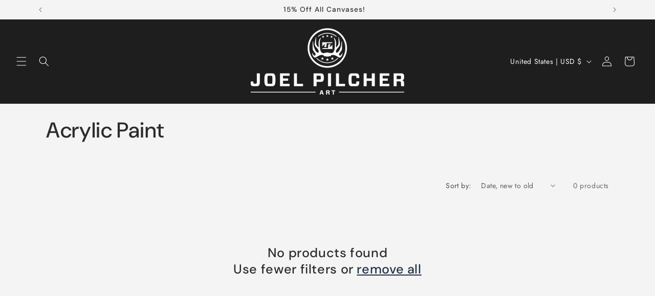

--- FILE ---
content_type: text/javascript
request_url: https://joelpilcherart.com/cdn/shop/t/4/assets/quick-add.js?v=73073840428863680991726171065
body_size: 468
content:
customElements.get("quick-add-modal")||customElements.define("quick-add-modal",class extends ModalDialog{constructor(){super(),this.modalContent=this.querySelector('[id^="QuickAddInfo-"]'),this.addEventListener("product-info:loaded",({target})=>{target.addPreProcessCallback(this.preprocessHTML.bind(this))})}hide(preventFocus=!1){const cartNotification=document.querySelector("cart-notification")||document.querySelector("cart-drawer");cartNotification&&cartNotification.setActiveElement(this.openedBy),this.modalContent.innerHTML="",preventFocus&&(this.openedBy=null),super.hide()}show(opener){opener.setAttribute("aria-disabled",!0),opener.classList.add("loading"),opener.querySelector(".loading__spinner").classList.remove("hidden"),fetch(opener.getAttribute("data-product-url")).then(response=>response.text()).then(responseText=>{const productElement=new DOMParser().parseFromString(responseText,"text/html").querySelector("product-info");this.preprocessHTML(productElement),HTMLUpdateUtility.setInnerHTML(this.modalContent,productElement.outerHTML),window.Shopify&&Shopify.PaymentButton&&Shopify.PaymentButton.init(),window.ProductModel&&window.ProductModel.loadShopifyXR(),super.show(opener)}).finally(()=>{opener.removeAttribute("aria-disabled"),opener.classList.remove("loading"),opener.querySelector(".loading__spinner").classList.add("hidden")})}preprocessHTML(productElement){productElement.classList.forEach(classApplied=>{(classApplied.startsWith("color-")||classApplied==="gradient")&&this.modalContent.classList.add(classApplied)}),this.preventDuplicatedIDs(productElement),this.removeDOMElements(productElement),this.removeGalleryListSemantic(productElement),this.updateImageSizes(productElement),this.preventVariantURLSwitching(productElement)}preventVariantURLSwitching(productElement){productElement.setAttribute("data-update-url","false")}removeDOMElements(productElement){const pickupAvailability=productElement.querySelector("pickup-availability");pickupAvailability&&pickupAvailability.remove();const productModal=productElement.querySelector("product-modal");productModal&&productModal.remove();const modalDialog=productElement.querySelectorAll("modal-dialog");modalDialog&&modalDialog.forEach(modal=>modal.remove())}preventDuplicatedIDs(productElement){const sectionId=productElement.dataset.section,oldId=sectionId,newId=`quickadd-${sectionId}`;productElement.innerHTML=productElement.innerHTML.replaceAll(oldId,newId),Array.from(productElement.attributes).forEach(attribute=>{attribute.value.includes(oldId)&&productElement.setAttribute(attribute.name,attribute.value.replace(oldId,newId))}),productElement.dataset.originalSection=sectionId}removeGalleryListSemantic(productElement){const galleryList=productElement.querySelector('[id^="Slider-Gallery"]');galleryList&&(galleryList.setAttribute("role","presentation"),galleryList.querySelectorAll('[id^="Slide-"]').forEach(li=>li.setAttribute("role","presentation")))}updateImageSizes(productElement){const product=productElement.querySelector(".product");if(!product?.classList.contains("product--columns"))return;const mediaImages=product.querySelectorAll(".product__media img");if(!mediaImages.length)return;let mediaImageSizes="(min-width: 1000px) 715px, (min-width: 750px) calc((100vw - 11.5rem) / 2), calc(100vw - 4rem)";product.classList.contains("product--medium")?mediaImageSizes=mediaImageSizes.replace("715px","605px"):product.classList.contains("product--small")&&(mediaImageSizes=mediaImageSizes.replace("715px","495px")),mediaImages.forEach(img=>img.setAttribute("sizes",mediaImageSizes))}});
//# sourceMappingURL=/cdn/shop/t/4/assets/quick-add.js.map?v=73073840428863680991726171065
